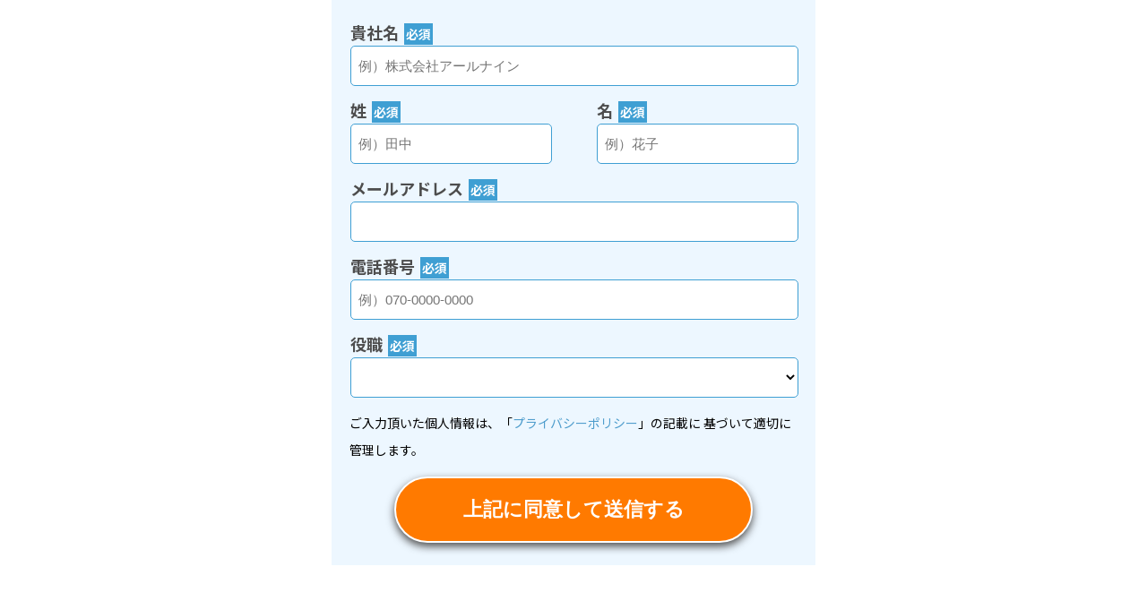

--- FILE ---
content_type: text/html; charset=utf-8
request_url: https://go.r09.jp/l/983681/2024-06-13/v3rhb?EVENT_NAME=%E6%9C%88%E9%A1%8D%E5%88%B6%E6%8E%A1%E7%94%A8%E4%BB%A3%E8%A1%8C%E3%83%91%E3%83%83%E3%82%B1%E3%83%BC%E3%82%B8%E3%80%8C%E4%BA%BA%E4%BA%8B%E3%83%A9%E3%82%A4%E3%83%88%E3%80%8D%E3%82%B5%E3%83%BC%E3%83%93%E3%82%B9%E7%B4%B9%E4%BB%8B%E8%B3%87%E6%96%99&YYYYMMDD=
body_size: 3648
content:
<!DOCTYPE html>
<html>
	<head>
		<base href="https://go.r09.jp" >
		<meta charset="utf-8"/>
		<meta http-equiv="Content-Type" content="text/html; charset=utf-8"/>
		<meta name="description" content=""/>
		<title></title>
		<link rel="stylesheet" id="child-style-css" href="https://r09.jp/service/wp-content/themes/sango-theme-child/style_contact.css" type="text/css" media="all">

	    <script type="text/javascript">
            window.onload = function() {
                var height = document.getElementsByTagName("html")[0].scrollHeight;
                window.parent.postMessage(["setHeight", height], "*");
            }
        </script>
        <style>
            body {
                overflow-y: scroll;
            }
	    </style>
	<script type="text/javascript" src="https://go.r09.jp/js/piUtils.js?ver=2021-09-20"></script><script type="text/javascript">
piAId = '984681';
piCId = '33905';
piHostname = 'go.r09.jp';
if(!window['pi']) { window['pi'] = {}; } pi = window['pi']; if(!pi['tracker']) { pi['tracker'] = {}; } pi.tracker.pi_form = true;
(function() {
	function async_load(){
		var s = document.createElement('script'); s.type = 'text/javascript';
		s.src = ('https:' == document.location.protocol ? 'https://' : 'http://') + piHostname + '/pd.js';
		var c = document.getElementsByTagName('script')[0]; c.parentNode.insertBefore(s, c);
	}
	if(window.attachEvent) { window.attachEvent('onload', async_load); }
	else { window.addEventListener('load', async_load, false); }
})();
</script></head>
	<body>
        <div class="salesforce-form-container">
	        <style>
    form {
        display: block;
        background-color: #edf7ff;
        max-width: 500px;
        margin: 0 auto;
        padding: 10px 20px;
    }
    input, select, textarea {
        border: 1px solid #3f9fd3 !important;
    }
    input, select {
        height: 45px;
    }
    textarea {
        height: 70px;
        resize: vertical;
    }
    label {
        color:#4d4d4d;
    }
    .salesforce-form-container th {
        display: block;
        width: auto;
    }
    .salesforce-form-container td {
        display: block;
        width: 100%;
    }
    .salesforce-form-container .first_name, .salesforce-form-container .last_name {
        width: 45%;
        display: inline-block;
    }
    .salesforce-form-container .last_name {
        margin-right: 10%;
    }
    .submit-button {
        display: block;
        color: #fff;
        font-size: clamp(10px, 4vw, 22px) !important;
        font-weight: bold;
        background-color: #ff7a00 !important;
        height: auto;
        width: 80% !important;
        border: 2px solid #fff !important;
        border-radius: 50px !important;
        margin: 0 auto !important;
        padding: 20px;
        text-align: center;
        box-shadow: 0px 4px 10px #4d4d4d;
    }
    .required-attention {
        display: none;
    }
    .required .required-attention {
        display: inline;
        color: #fff;
        background-color: #3f9fd3;
        font-size: 14px;
        margin-left: 6px;
        padding: 2px;
    }
    .annotation-text {
        font-size: 14px !important;
        margin: 0;
        translate: 0px -15px;
    }
    
</style>

<form accept-charset="UTF-8" method="post" action="https://go.r09.jp/l/983681/2024-06-13/v3rhb" class="form" id="pardot-form">

<style type="text/css">
form.form p label { color: #0a0a0a; font-size: 8pt; float: none; text-align: left; line-height: 1em; width: auto; }
form.form p.submit { margin-left: 5px; }
form.form p.no-label { margin-left: 50px; }
form.form span.value { margin-left: 0px; }
form.form p span.description { margin-left: 0px; }
form.form p.required label, form.form span.required label { background-position: top left; padding-left: 15px; }
</style>





	
		

		<table>
			<tbody>
				
				<tr class="pd-text  company">
					<th class="form-field required    ">
						
							<label class="field-label" for="983681_197640pi_983681_197640">貴社名<span class="required-attention">必須</span></label>
						
					</th>
					<td>
						<input type="text" name="983681_197640pi_983681_197640" id="983681_197640pi_983681_197640" value="" class="text" size="30" maxlength="255" onchange="" onfocus="" />
						

						<div id="error_for_983681_197640pi_983681_197640" style="display:none"></div>
						
					</td>
				</tr>
				
				<tr class="pd-text  last_name">
					<th class="form-field required    ">
						
							<label class="field-label" for="983681_197649pi_983681_197649">姓<span class="required-attention">必須</span></label>
						
					</th>
					<td>
						<input type="text" name="983681_197649pi_983681_197649" id="983681_197649pi_983681_197649" value="" class="text" size="30" maxlength="80" onchange="" onfocus="" />
						

						<div id="error_for_983681_197649pi_983681_197649" style="display:none"></div>
						
					</td>
				</tr>
				
				<tr class="pd-text  first_name">
					<th class="form-field required    ">
						
							<label class="field-label" for="983681_197652pi_983681_197652">名<span class="required-attention">必須</span></label>
						
					</th>
					<td>
						<input type="text" name="983681_197652pi_983681_197652" id="983681_197652pi_983681_197652" value="" class="text" size="30" maxlength="40" onchange="" onfocus="" />
						

						<div id="error_for_983681_197652pi_983681_197652" style="display:none"></div>
						
					</td>
				</tr>
				
				<tr class="pd-text  email">
					<th class="form-field required    ">
						
							<label class="field-label" for="983681_197655pi_983681_197655">メールアドレス<span class="required-attention">必須</span></label>
						
					</th>
					<td>
						<input type="text" name="983681_197655pi_983681_197655" id="983681_197655pi_983681_197655" value="" class="text" size="30" maxlength="255" onchange="" onfocus="" />
						

						<div id="error_for_983681_197655pi_983681_197655" style="display:none"></div>
						
					</td>
				</tr>
				
				<tr class="pd-text  phone">
					<th class="form-field required    ">
						
							<label class="field-label" for="983681_197658pi_983681_197658">電話番号<span class="required-attention">必須</span></label>
						
					</th>
					<td>
						<input type="text" name="983681_197658pi_983681_197658" id="983681_197658pi_983681_197658" value="" class="text" size="30" maxlength="40" onchange="" onfocus="" />
						

						<div id="error_for_983681_197658pi_983681_197658" style="display:none"></div>
						
					</td>
				</tr>
				
				<tr class="pd-select  yakusyoku">
					<th class="form-field required    ">
						
							<label class="field-label" for="983681_218694pi_983681_218694">役職<span class="required-attention">必須</span></label>
						
					</th>
					<td>
						<select name="983681_218694pi_983681_218694" id="983681_218694pi_983681_218694" class="select" onchange=""><option value="" selected="selected"></option>
<option value="8705982">一般社員クラス</option>
<option value="8705985">主任/係長クラス</option>
<option value="8705988">課長クラス</option>
<option value="8705991">部長/次長クラス</option>
<option value="8705994">執行役員/事業部長クラス</option>
<option value="8705997">経営者/役員クラス</option>
</select>
						

						<div id="error_for_983681_218694pi_983681_218694" style="display:none"></div>
						
					</td>
				</tr>
				
				<tr class="pd-hidden  utm_campaign">
					<th class="form-field  hidden   ">
						
					</th>
					<td>
						<input type="hidden" name="983681_281962pi_983681_281962" id="983681_281962pi_983681_281962" value="" />
						

						<div id="error_for_983681_281962pi_983681_281962" style="display:none"></div>
						
					</td>
				</tr>
				
			</tbody>
		</table>

		
	<p style="position:absolute; width:190px; left:-9999px; top: -9999px;visibility:hidden;">
		<label for="pi_extra_field">Comments</label>
		<input type="text" name="pi_extra_field" id="pi_extra_field"/>
	</p>
		

		<!-- forces IE5-8 to correctly submit UTF8 content  -->
		<input name="_utf8" type="hidden" value="&#9731;" />

		
		
		<p class="annotation-text">ご入力頂いた個人情報は、「<a href="https://r09.jp/corporate/policy/" target="_blank">プライバシーポリシー</a>」の記載に 基づいて適切に管理します。</p>

		<div class="submit btn_area">
            <input type="submit" class="submit-button"  accesskey="s" value="上記に同意して送信する"  />
        </div>



<script type="text/javascript">
//<![CDATA[

	var anchors = document.getElementsByTagName("a");
	for (var i=0; i<anchors.length; i++) {
		var anchor = anchors[i];
		if(anchor.getAttribute("href")&&!anchor.getAttribute("target")) {
			anchor.target = "_top";
		}
	}
		
//]]>
</script>
<input type="hidden" name="hiddenDependentFields" id="hiddenDependentFields" value="" /></form>

<script>
  document.addEventListener("DOMContentLoaded", function () {
    // 「姓」 → .last_name クラス内の input にプレースホルダー
    const lastNameInput = document.querySelector('.last_name input');
    if (lastNameInput) {
      lastNameInput.setAttribute("placeholder", "例）田中");
    }

    // 「名」 → .first_name クラス内の input にプレースホルダー
    const firstNameInput = document.querySelector('.first_name input');
    if (firstNameInput) {
      firstNameInput.setAttribute("placeholder", "例）花子");
    }

    // 「会社名」 → .company クラス内の input にプレースホルダー
    const companyInput = document.querySelector('.company input');
    if (companyInput) {
      companyInput.setAttribute("placeholder", "例）株式会社アールナイン");
    }

    // 「電話番号」 → .phone クラス内の input にプレースホルダー
    const phoneInput = document.querySelector('.phone input');
    if (phoneInput) {
      phoneInput.setAttribute("placeholder", "例）070-0000-0000");
    }
    
    // プルダウン
    const dropdowns = document.querySelectorAll('select');
    dropdowns.forEach(function(selectEl) {
      // 最初のoptionとしてプレースホルダーを追加
      const placeholderOption = document.createElement('option');
      placeholderOption.textContent = "選択してください";
      placeholderOption.value = "";
      placeholderOption.disabled = true;
      placeholderOption.selected = true;

      // すでにプレースホルダーがあるかチェック
      const firstOption = selectEl.options[0];
      if (!firstOption || firstOption.value !== "") {
        selectEl.insertBefore(placeholderOption, firstOption);
      }
    });
  });
</script>
<script type="text/javascript">(function(){ pardot.$(document).ready(function(){ (function() {
	var $ = window.pardot.$;
	window.pardot.FormDependencyMap = [];

	$('.form-field-primary input, .form-field-primary select').each(function(index, input) {
		$(input).on('change', window.piAjax.checkForDependentField);
		window.piAjax.checkForDependentField.call(input);
	});
})(); });})();</script>
        </div>
        <script>
          // Cookie から値を取得する関数
          function getCookie(name) {
            const cookieString = document.cookie;
            if (!cookieString) return null;
        
            const cookies = cookieString.split('; ');
            for (const cookie of cookies) {
              const [key, value] = cookie.split('=');
              if (key === name) {
                return decodeURIComponent(value);
              }
            }
            return null;
          }
        
          document.addEventListener('DOMContentLoaded', function () {
            // Cookie から gclid を取得
            const gclid = getCookie('gclid');
        
            if (gclid) {
              // hiddenフィールドにセット（IDは適宜変更）
              const gclidField = document.querySelector('.gclid input[type="hidden"]');
              if (gclidField) {
                gclidField.value = gclid;
              }
            }
          });
        </script>
	</body>
	
</html>


--- FILE ---
content_type: text/css
request_url: https://r09.jp/service/wp-content/themes/sango-theme-child/style_contact.css
body_size: 2421
content:
@charset "UTF-8";
/*
 Theme Name: SANGO Child
 Theme URI: https://saruwakakun.design
 Author: SARUWAKA
 Author URI: https://saruwakakun.com
 Template: sango-theme
 Version: 4.0
*/
/*こちらはSANGOの子テーマ用CSSです。以下にCSSを記入していきましょう。*/

@import url(https://fonts.googleapis.com/earlyaccess/notosansjp.css);

:root {
    /* Colors: */
    --primary-light: #1061a7;
    --font-base-light: #414141;
    --link: #4d9ccc;
    --background: #fbfbfb;
    --font-base: #2b2b2b;
    --tertiary: #f0b506;
    --secondary: #329abf;
    --primary: #004679;
    --color-1f2a66: #1f2a66;
    --color-00467d: #00467d;

    /* Font/text values */
    --font-family-noto-sans: 'Noto Sans JP', sans-serif;
    --font-style-normal: normal;
    --font-weight-bold: bold;
    --font-weight-medium: 500;
    --text-align-center: center;
    --font-size-16: 16px;
    --font-size-24: 24px;
    --font-size-28: 28px;
    --font-size-36: 36px;
    --font-size-42: 42px;
    --character-spacing-0: 0px;
    --character-spacing-2-4: 2.4px;
    --character-spacing-2-52: 2.52px;
    --character-spacing-2-94: 2.94px;
    --line-spacing-22: 22px;
    --line-spacing-33: 33px;
    --line-spacing-49: 49px;
    --line-spacing-56: 56px;
    --line-spacing-57: 57px;
}

@media only screen and (max-width: 649px) {
    p {
        font: var(--font-style-normal) normal var(--font-weight-medium) 16px/28px var(--font-family-noto-sans) !important;
    }
    p:nth-of-type(2) {
        margin-bottom: 0 !important;
    }
    table {
        border-collapse: separate;
        border-spacing: 0 16px;
        max-width: 100% !important;
    }
    tr {
        display: inline-block;
        width: 100%;
    }
    th, td {
        display: block;
        font: var(--font-style-normal) normal 600 16px/32px var(--font-family-noto-sans);
    }
    input, textarea, select {
        width: 100%;
    }
    .c_main .contact_block_inner {
        margin: 80px 0 180px 0;
        padding: 40px 24px 60px 24px !important;
    }
    .c_main .min_input {
        display: inline-table !important;
    }
    .contact_block_inner .dep,
    .contact_block_inner .job_title,
    .contact_block_inner .last_name,
    .contact_block_inner .first_name {
        width: 47.5%;
        display: inline-block;
    }
    .contact_block_inner .dep,
    .contact_block_inner .last_name {
        margin-right: 5%;
    }
    .contact_block_inner {
        margin: 0;
        /* max-width: 100%; */
        width: 100%;
    }
    .contact_block_inner .submit {
        margin-top: 20px;
    }
    .pd-captcha td {
        margin: 20px auto;
        text-align: center;
    }
    .g-recaptcha div {
        margin: 0 auto;
        width: 93% !important;
        display: flex;
        justify-content: center;
    }
    .c_main .double_block #sidebar1 .contact_block_inner {
        padding: 40px 24px;
        margin: 40px 0 80px 0;
    }
    #sidebar1 .min_input {
        display: inline-table !important;
    }
    #sidebar1 tr:nth-of-type(3) {
        margin-right: 5%;
    }
    .contact_block_inner .min_td:nth-of-type(even) {
        margin-left: 0;
    }
    .contact_block_inner .test {
        width: 100%;
    }
}
@media only screen and (min-width: 650px) {
    p {
        font: var(--font-style-normal) normal normal 18px/30px var(--font-family-noto-sans) !important;
    }
    form {
        margin: 0 auto;
        width: 100%;
        display: inline-block;
        /* max-width: 800px; */
    }
    table {
        border-collapse: separate;
        border-spacing: 0 12px;
        width: 100%;
    }
    th {
        vertical-align: top;
        width: 29%;
        display: inline-block;
    }
    td {
        width: 69%;
        display: inline-block;
        vertical-align: middle;
    }
    iframe {
        max-width: 100%;
        margin: 0 auto;
        display: block;
        width: 100%;
    }
    .double_block .contact_block_inner {
         margin: 0 0 180px 0 !important;
    }
    .double_block #sidebar1 .contact_block_inner {
         margin: 0 0 180px 0;
         padding: 55px 30px 69px 30px;
    }
    .contact_block_inner {
        margin: 80px 0 180px 0;
        padding: 40px 0;
    }
    .contact_block_inner .dep,
    .contact_block_inner .job_title,
    .contact_block_inner .last_name,
    .contact_block_inner .first_name {
        width: 64%;
        display: inline-block;
    }
    .contact_block_inner .dep,
    .contact_block_inner .job_title {
        margin-bottom: 12px;
    }
    .contact_block_inner .dep th,
    .contact_block_inner .last_name th {
        width: 44%;
        display: inline-block;
    }
    .contact_block_inner .dep td,
    .contact_block_inner .last_name td {
        width: 52%;
        display: inline-block;
    }
    .contact_block_inner .job_title,
    .contact_block_inner .first_name {
        width: 34.3%;
    }
    .contact_block_inner .job_title th,
    .contact_block_inner .first_name th {
        display: none;
    }
    .contact_block_inner .job_title td,
    .contact_block_inner .first_name td {
        width: 100%;
        margin: 0;
    }
    .contact_block_inner .first_name th,
    .contact_block_inner .first_name td {
        margin-top: -8px;
    }
    .contact_block_inner .last_name label {
        font-size: 0;
    }
    .contact_block_inner .last_name label::before {
        content: '姓名*';
        font: var(--font-style-normal) normal 600 20px/40px var(--font-family-noto-sans);
    }
    .contact_block_inner .phone td {
        width: 55%;
    }
    .submit {
        margin-top: 40px;
    }
    .pd-captcha td {
        margin: 0;
    }
    .g-recaptcha div {
        margin: 0 auto;
        height: auto !important;
        display: block;
    }
}

body {
    font-family: var(--font-family-noto-sans);
    margin: 0;
    overflow: hidden;
}
body.page p:empty{
    display: none;
}
p:nth-of-type(2) {
    margin-bottom: 0 !important;
}
a {
    color: var(--link);
    text-decoration: none;
}
a:hover {
    text-decoration: underline;
}
input, select, textarea {
    background: #fff !important;
    border: 1px solid #707070 !important;
    border-radius: 5px !important;
    margin: 0 !important;
    width: 100% !important;
    padding: 0 8px;
    font-size: 15px!important;
    height: 30px;
    min-height: 30px; /*2024/0826 terauchi追加*/
/*     height: 30px!important; 2024/07/22 terauchi 40px→35px */
/*     line-height: 25px; 2024/07/22 terauchi 40px→35px */
    box-sizing: border-box;
}
textarea {
    resize: none;
    height: 150px;
    min-height: 100px;
}
table {
    text-align: left;
    font-size: 18px;
    margin: 0 auto;
}
table th {
/*     font: var(--font-style-normal) normal 600 20px/40px var(--font-family-noto-sans); */ 
    vertical-align: top;
}
.btn_area {
    text-align: center !important;
    margin: 15px auto;
    width: 100% !important;
}
.btn_blue_M {
    border-radius: 4px !important;
    margin: 0 auto;
    display: inline-block;
    font: var(--font-style-normal) normal var(--font-weight-medium) var(--font-size-16)/var(--line-spacing-22) var(--font-family-noto-sans);
    line-height:  22px !important;
    color: #fff !important;
    background: var(--color-00467d) !important;
    height: 64px !important;
    width: 250px !important;
    padding: 0;
}
.btn_blue_M:hover {
    text-decoration: none;
    background: #fff !important;
    border: 1px solid var(--primary);
    color: var(--primary) !important;
}
.c_main .double_block .contact_block_inner {
    background: #e0edf6b3 !important;
    border-radius: 10px;
}
.c_main .double_block #sidebar1 .contact_block_inner form {
    margin: 28px 0 0 0;
}
#sidebar1 .contact_block_inner h4 {
    font: var(--font-style-normal) normal var(--font-weight-bold) var(--font-size-24)/var(--line-spacing-33) var(--font-family-noto-sans);
    letter-spacing: var(--character-spacing-2-4);
    color: var(--primary);
    margin-bottom: 0;
}
.c_main .double_block #sidebar1 .contact_block_inner table tr,
.c_main .double_block #sidebar1 .contact_block_inner table th,
.c_main .double_block #sidebar1 .contact_block_inner table td {
    display: block;
    width: 100%;
}
.c_main .double_block #sidebar1 .contact_block_inner table td input {
    width: 100%;
}
#sidebar1 .attention_block ol {
    height: 201px;
}
.contact_block_inner {
    padding: 0;
    margin: 0 auto;
}
.contact_block_inner p {
    letter-spacing: var(--character-spacing-0);
    margin: 0;
}
.error, .errors {
    color: #c33636;
    font-weight: 600 !important;
    margin-left: 0 !important;
}
td .error {
    font-size: 12px !important;
}
.pd-captcha td {
    display: inline-block;
    width: 100%;
}
.errors, .pd-captcha .error {
    text-align: center;
}
.g-recaptcha iframe {
    width: 120% !important;
    max-width: 304px;
    display: block;
}
.c_main .double_block .contact_block_inner form {
    margin: 40px 0 0 0;
}
.required {
    color: var(--font-base);
}
.contact_block_inner .required_tag::after,
.contact_block_inner .required .field-label:after {
    content: '';　　/* 2024/07/22　teracuhi 必須削除*/
    font: var(--font-style-normal) normal var(--font-weight-medium) 12px/14px var(--font-family-noto-sans);
    letter-spacing: var(--character-spacing-0);
    color: #c33636;
    background: #b558584d;
    border-radius: 20px;
    padding: 4px 8px;
    margin-left: 8px;
}
.pd-hidden {
    display: none;
}